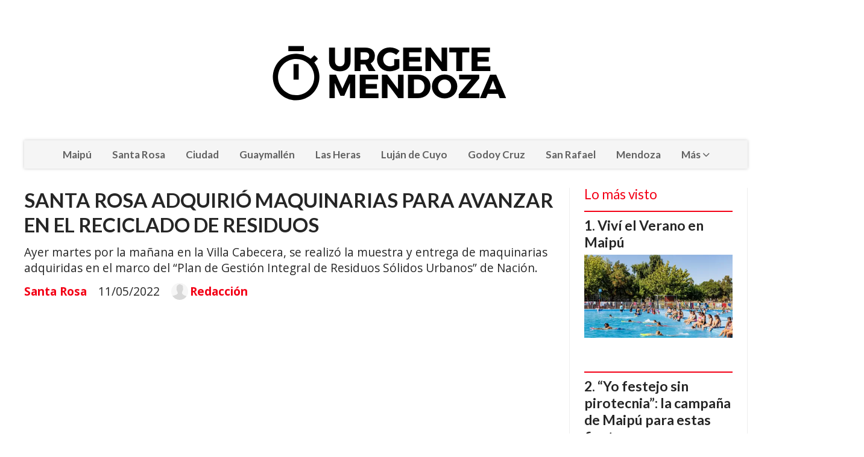

--- FILE ---
content_type: text/html; charset=utf-8
request_url: https://urgentemendoza.com.ar/contenido/3273/santa-rosa-adquirio-maquinarias-para-avanzar-en-el-reciclado-de-residuos
body_size: 11418
content:
<!DOCTYPE html><html lang="es"><head><title>SANTA ROSA ADQUIRIÓ MAQUINARIAS PARA AVANZAR EN EL RECICLADO DE RESIDUOS</title><meta name="description" content="Ayer martes por la mañana en la Villa Cabecera, se realizó la muestra y entrega de maquinarias adquiridas en el marco del “Plan de Gestión Integral de Residuos Sólidos Urbanos” de Nación."><meta http-equiv="X-UA-Compatible" content="IE=edge"><meta charset="utf-8"><meta name="viewport" content="width=device-width,minimum-scale=1,initial-scale=1"><link rel="canonical" href="https://urgentemendoza.com.ar/contenido/3273/santa-rosa-adquirio-maquinarias-para-avanzar-en-el-reciclado-de-residuos"><meta property="og:type" content="article"><meta property="og:site_name" content="Urgente Mendoza"><meta property="og:title" content="SANTA ROSA ADQUIRIÓ MAQUINARIAS PARA AVANZAR EN EL RECICLADO DE RESIDUOS"><meta property="og:description" content="Ayer martes por la mañana en la Villa Cabecera, se realizó la muestra y entrega de maquinarias adquiridas en el marco del “Plan de Gestión Integral de Residuos Sólidos Urbanos” de Nación."><meta property="og:url" content="https://urgentemendoza.com.ar/contenido/3273/santa-rosa-adquirio-maquinarias-para-avanzar-en-el-reciclado-de-residuos"><meta property="og:ttl" content="2419200"><meta property="og:image" content="https://urgentemendoza.com.ar/download/multimedia.normal.8c6f1129254b009f.57686174734170702d496d6167652d323032322d30352d31302d61742d352e325f6e6f726d616c2e6a706567.jpeg"><meta property="og:image:width" content="1024"><meta property="og:image:height" content="683"><meta name="twitter:image" content="https://urgentemendoza.com.ar/download/multimedia.normal.8c6f1129254b009f.57686174734170702d496d6167652d323032322d30352d31302d61742d352e325f6e6f726d616c2e6a706567.jpeg"><meta property="article:published_time" content="2022-05-11T09:00-03"><meta property="article:modified_time" content="2022-05-10T21:47-03"><meta property="article:section" content="Santa Rosa"><meta property="article:tag" content="SANTA ROSA ADQUIRIÓ MAQUINARIAS PARA AVANZAR EN EL RECICLADO DE RESIDUOS | Ayer martes por la mañana en la Villa Cabecera, se realizó la muestra y entrega de maquinarias adquiridas en el marco del “Plan de Gestión Integral de Residuos Sólidos Urbanos” de Nación."><meta name="twitter:card" content="summary_large_image"><meta name="twitter:title" content="SANTA ROSA ADQUIRIÓ MAQUINARIAS PARA AVANZAR EN EL RECICLADO DE RESIDUOS"><meta name="twitter:description" content="Ayer martes por la mañana en la Villa Cabecera, se realizó la muestra y entrega de maquinarias adquiridas en el marco del “Plan de Gestión Integral de Residuos Sólidos Urbanos” de Nación."><script type="application/ld+json">{"@context":"http://schema.org","@type":"Article","url":"https://urgentemendoza.com.ar/contenido/3273/santa-rosa-adquirio-maquinarias-para-avanzar-en-el-reciclado-de-residuos","mainEntityOfPage":"https://urgentemendoza.com.ar/contenido/3273/santa-rosa-adquirio-maquinarias-para-avanzar-en-el-reciclado-de-residuos","name":"SANTA ROSA ADQUIRI\u00d3 MAQUINARIAS PARA AVANZAR EN EL RECICLADO DE RESIDUOS","headline":"SANTA ROSA ADQUIRI\u00d3 MAQUINARIAS PARA AVANZAR EN EL RECICLADO DE RESIDUOS","description":"Ayer martes por la ma\u00f1ana en la Villa Cabecera, se realiz\u00f3 la muestra y entrega de maquinarias adquiridas en el marco del \u201cPlan de Gesti\u00f3n Integral de Residuos S\u00f3lidos Urbanos\u201d de Naci\u00f3n.","articleSection":"Santa Rosa","datePublished":"2022-05-11T09:00","dateModified":"2022-05-10T21:47","image":"https://urgentemendoza.com.ar/download/multimedia.normal.8c6f1129254b009f.57686174734170702d496d6167652d323032322d30352d31302d61742d352e325f6e6f726d616c2e6a706567.jpeg","keywords":"Flor Dest\u00e9fanis,Inversi\u00f3n,Maquinaria,Municipalidad de Santa Rosa","publisher":{"@context":"http://schema.org","@type":"Organization","name":"Urgente Mendoza","url":"https://urgentemendoza.com.ar/","logo":{"@type":"ImageObject","url":"https://urgentemendoza.com.ar/static/custom/logo-grande.png?t=2026-01-18+03%3A00%3A14.598432"}},"author":{"@type":"Person","name":"Redacci\u00f3n","url":"/usuario/2/redaccion"}}</script><meta name="generator" content="Medios CMS"><link rel="dns-prefetch" href="https://fonts.googleapis.com"><link rel="preconnect" href="https://fonts.googleapis.com" crossorigin><link rel="shortcut icon" href="https://urgentemendoza.com.ar/static/custom/favicon.png?t=2026-01-18+03%3A00%3A14.598432"><link rel="apple-touch-icon" href="https://urgentemendoza.com.ar/static/custom/favicon.png?t=2026-01-18+03%3A00%3A14.598432"><link rel="stylesheet" href="/static/plugins/fontawesome/css/fontawesome.min.css"><link rel="stylesheet" href="/static/plugins/fontawesome/css/brands.min.css"><link rel="stylesheet" href="/static/plugins/fontawesome/css/solid.min.css"><link rel="stylesheet" href="/static/css/t_aludra/wasat.css?v=25.2-beta5" id="estilo-css"><link rel="stylesheet" href="https://fonts.googleapis.com/css?family=Lato:400,700|Open+Sans:400,700&display=swap" crossorigin="anonymous" id="font-url"><style>:root { --font-family-alt: 'Lato', sans-serif; --font-family: 'Open Sans', sans-serif; } :root {--html-font-size: 16px;--header-bg-color: transparent; --header-font-color: #262626; --nav-bg-color: #ffffff; --nav-font-color: #262626; --nav-box-shadow: 0 0 3px; --header-max-width: 1200px; --header-margin: 0 auto 2rem auto; --header-padding: 0; --header-box-shadow: none; --header-border-radius: 0; --header-border-top: none; --header-border-right: none; --header-border-bottom: none; --header-border-left: none; --logo-max-width: auto; --logo-margin: 2rem auto; --fixed-header-height: none; --main-bg-color: transparent; --main-font-color: #262626; --main-max-width: 1200px; --main-margin: 0 auto; --main-padding: 0; --main-box-shadow: none; --main-border-radius: 0; --main-border-top: none; --main-border-right: none; --main-border-bottom: none; --main-border-left: none; --aside-ancho: 320px; --aside-margin: 0 0 0 1.5rem; --aside-padding: 0 1.5rem; --aside-border-left: solid 1px #eee; --aside-border-right: solid 1px #eee; --footer-bg-color: #fafafa; --footer-font-color: #262626; --footer-max-width: auto; --footer-margin: 0; --footer-padding: 0; --footer-box-shadow: none; --footer-border-radius: 0; --footer-border-top: solid 1px #eee; --footer-border-right: none; --footer-border-bottom: none; --footer-border-left: none; --wrapper-max-width: auto; --wrapper-box-shadow: none; --menu-bg-color: #f5f5f5; --menu-text-align: center; --menu-max-width: auto; --menu-margin: 0; --menu-padding: 0; --menu-box-shadow: 0 0 5px #ccc; --menu-border-radius: 0; --menu-border-top: none; --menu-border-right: none; --menu-border-bottom: none; --menu-border-left: none; --submenu-bg-color: #fcfcfc; --submenu-box-shadow: 0 0 4px #888; --submenu-padding: .5rem; --submenu-border-radius: 0; --submenu-item-margin: 0; --menuitem-bg-color: transparent; --menuitem-font-color: #616161; --menuitem-hover-bg-color: transparent; --menuitem-hover-font-color: var(--main-color); --menuitem-font-family: var(--font-family-alt); --menuitem-font-size: 17px; --menuitem-font-weight: bold; --menuitem-line-height: 30px; --menuitem-text-transform: none; --menuitem-icon-size: 18px; --menuitem-padding: .5em 1em; --menuitem-margin: 0; --menuitem-border-radius: 0; --menuitem-box-shadow: none; --menuitem-border-bottom: none; --menuitem-hover-border-bottom: none; --post-text-align: left; --post-margin: 0 0 3rem 0; --post-padding: .5rem 0 0 0; --post-box-shadow: none; --post-border-radius: 0; --post-border-top: solid 2px var(--main-color); --post-border-right: none; --post-border-bottom: none; --post-border-left: none; --post-bg-color: transparent; --post-categoria-display: initial; --post-autor-display: initial; --post-detalle-display: initial; --post-img-aspect-ratio: 56%; --post-img-border-radius: 0; --post-img-box-shadow: none; --post-img-filter: none; --post-img-hover-filter: none; --post-grid-min-width: 12rem; --post-grid-column-gap: 2rem; --fullpost-enc-align: left; --fullpost-enc-bg-color: transparent; --fullpost-enc-max-width: auto; --fullpost-enc-margin: 0; --fullpost-enc-padding: 0; --fullpost-enc-box-shadow: none; --fullpost-enc-border-radius: 0; --fullpost-enc-border-top: none; --fullpost-enc-border-right: none; --fullpost-enc-border-bottom: none; --fullpost-enc-border-left: none; --fullpost-main-bg-color: transparent; --fullpost-main-max-width: auto; --fullpost-main-margin: 0; --fullpost-main-padding: 0; --fullpost-main-box-shadow: none; --fullpost-main-border-radius: 0; --fullpost-main-border-top: none; --fullpost-main-border-right: none; --fullpost-main-border-bottom: none; --fullpost-main-border-left: none; --cuerpo-padding: 0 0 0 1.5rem; --cuerpo-border-left: solid 1px #eee; --buttons-bg-color: var(--main-color); --buttons-font-color: #ffffff; --buttons-hover-bg-color: #303030; --buttons-hover-font-color: #ffffff; --buttons-font-family: inherit; --buttons-font-size: 14px; --buttons-margin: 0 auto 0 0; --buttons-padding: .5em 1em; --buttons-box-shadow: none; --buttons-border-radius: 0; --buttons-border-top: none; --buttons-border-right: none; --buttons-border-bottom: none; --buttons-border-left: none; --inputs-bg-color: #f7f7f7; --inputs-font-color: #000000; --inputs-font-family: inherit; --inputs-font-size: 14px; --inputs-padding: .5em 1em; --inputs-box-shadow: none; --inputs-border-radius: 0; --inputs-border-top: none; --inputs-border-right: none; --inputs-border-bottom: solid 1px #ccc; --inputs-border-left: none; --titulobloques-bg-color: transparent; --titulobloques-font-color: var(--main-color); --titulobloques-font-family: var(--font-family-alt); --titulobloques-font-size: 1.4rem; --titulobloques-text-align: left; --titulobloques-max-width: auto; --titulobloques-margin: 0 0 1rem 0; --titulobloques-padding: 0; --titulobloques-box-shadow: none; --titulobloques-border-radius: 0; --titulobloques-border-top: none; --titulobloques-border-right: none; --titulobloques-border-bottom: none; --titulobloques-border-left: none; --titulopagina-bg-color: transparent; --titulopagina-font-color: #b8b8b8; --titulopagina-font-family: var(--font-family-alt); --titulopagina-font-size: 1.4rem; --titulopagina-text-align: left; --titulopagina-max-width: auto; --titulopagina-margin: 0 0 1rem 0; --titulopagina-padding: 0; --titulopagina-box-shadow: none; --titulopagina-border-radius: 0; --titulopagina-border-top: none; --titulopagina-border-right: none; --titulopagina-border-bottom: none; --titulopagina-border-left: none; --main-color: #f30016; --bg-color: #ffffff; --splash-opacity: 1;--splash-pointer-events: initial;--splash-align-items: center;--splash-justify-content: center;} </style><link rel="stylesheet" href="https://cdnjs.cloudflare.com/ajax/libs/photoswipe/4.1.2/photoswipe.min.css"><link rel="stylesheet" href="https://cdnjs.cloudflare.com/ajax/libs/photoswipe/4.1.2/default-skin/default-skin.min.css"><script defer src="https://cdnjs.cloudflare.com/ajax/libs/lazysizes/5.3.2/lazysizes.min.js" integrity="sha512-q583ppKrCRc7N5O0n2nzUiJ+suUv7Et1JGels4bXOaMFQcamPk9HjdUknZuuFjBNs7tsMuadge5k9RzdmO+1GQ==" crossorigin="anonymous" referrerpolicy="no-referrer"></script><script async src="https://www.googletagmanager.com/gtag/js"></script><script>window.dataLayer=window.dataLayer||[];function gtag(){dataLayer.push(arguments);};gtag('js',new Date());gtag('config','G-ETDKF070NV');</script><meta content="Zkkr9Lh1PWfYQltKc_w9zweKw6zvlko-WVL0FgS3e0E" name="google-site-verification"><script async data-ad-client="ca-pub-1851586768475020" src="https://pagead2.googlesyndication.com/pagead/js/adsbygoogle.js"></script><script async src="https://www.googletagmanager.com/gtag/js?id=UA-172693105-1"></script><script>window.dataLayer=window.dataLayer||[];function gtag(){dataLayer.push(arguments);}
gtag('js',new Date());gtag('config','UA-172693105-1');</script><script async src="https://www.googletagmanager.com/gtag/js?id=G-TW7GRJ9K7Z"></script><script>window.dataLayer=window.dataLayer||[];function gtag(){dataLayer.push(arguments);}
gtag('js',new Date());gtag('config','G-TW7GRJ9K7Z');</script><script async crossorigin="anonymous" src="https://pagead2.googlesyndication.com/pagead/js/adsbygoogle.js?client=ca-pub-4401618556985315"></script><script>(function(w,d,s,l,i){w[l]=w[l]||[];w[l].push({'gtm.start':new Date().getTime(),event:'gtm.js'});var f=d.getElementsByTagName(s)[0],j=d.createElement(s),dl=l!='dataLayer'?'&l='+l:'';j.async=true;j.src='https://www.googletagmanager.com/gtm.js?id='+i+dl;f.parentNode.insertBefore(j,f);})(window,document,'script','dataLayer','GTM-WM5QXK9');</script><meta content="DihoFuFbihJmRGFR1Br5PT73Ffk1gH6jLPYQwNO8_1o" name="google-site-verification"><meta content="7c0af191010537d29c146de109468b70" name="monetag"></head><body><div id="wrapper" class="wrapper contenido contenido noticia"><header class="header headerA1"><a class="open-nav"><i class="fa fa-bars"></i></a><div class="header__logo"><a href="/"><img class="only-desktop" src="https://urgentemendoza.com.ar/static/custom/logo.png?t=2026-01-18+03%3A00%3A14.598432" alt="Urgente Mendoza"><img class="only-mobile" src="https://urgentemendoza.com.ar/static/custom/logo-movil.png?t=2026-01-18+03%3A00%3A14.598432" alt="Urgente Mendoza"></a></div><div class="header__menu "><ul><li class="header__menu__item "><a href="/categoria/19/maipu" target> Maipú </a></li><li class="header__menu__item "><a href="/categoria/12/santa-rosa" target> Santa Rosa </a></li><li class="header__menu__item "><a href="/categoria/13/capital" target> Ciudad </a></li><li class="header__menu__item "><a href="/categoria/14/guaymallen" target> Guaymallén </a></li><li class="header__menu__item "><a href="/categoria/15/las-heras" target> Las Heras </a></li><li class="header__menu__item "><a href="/categoria/23/lujan-de-cuyo" target> Luján de Cuyo </a></li><li class="header__menu__item "><a href="/categoria/22/godoy-cruz" target> Godoy Cruz </a></li><li class="header__menu__item "><a href="/categoria/29/san-rafael" target> San Rafael </a></li><li class="header__menu__item "><a href="/categoria/4/mendoza" target> Mendoza </a></li><li class="header__menu__item "><a href="None" target="_blank"> Más <i class="fa fa-chevron-down"></i></a><ul><li><a href="/buscar" target><i class="fa fa-fw fa-search"></i> Buscar </a></li><li><a href="/categoria/26/tupungato" target> Tupungato </a></li><li><a href="/categoria/20/rivadavia" target> Rivadavia </a></li><li><a href="/categoria/28/malargue" target> Malargüe </a></li><li><a href="/categoria/24/san-carlos" target> San Carlos </a></li><li><a href="/categoria/18/la-paz" target> La Paz </a></li><li><a href="/categoria/21/san-martin" target> San Martín </a></li><li><a href="/categoria/17/junin" target> Junín </a></li><li><a href="/categoria/16/lavalle" target> Lavalle </a></li><li><a href="/categoria/25/tunuyan" target> Tunuyán </a></li><li><a href="/categoria/27/gral-alvear" target> Gral. Alvear </a></li></ul></li></ul></div><section class="nav" id="nav"><a class="close-nav"><i class="fa fa-times"></i></a><div class="nav__logo"><a href="/"><img class="only-desktop" src="https://urgentemendoza.com.ar/static/custom/logo.png?t=2026-01-18+03%3A00%3A14.598432" alt="Urgente Mendoza"><img class="only-mobile" src="https://urgentemendoza.com.ar/static/custom/logo-movil.png?t=2026-01-18+03%3A00%3A14.598432" alt="Urgente Mendoza"></a></div><div class="menu-simple menu0"><div class="menu-simple__item "><a href="/categoria/19/maipu" target> Maipú </a></div><div class="menu-simple__item "><a href="/categoria/12/santa-rosa" target> Santa Rosa </a></div><div class="menu-simple__item "><a href="/categoria/13/capital" target> Ciudad </a></div><div class="menu-simple__item "><a href="/categoria/14/guaymallen" target> Guaymallén </a></div><div class="menu-simple__item "><a href="/categoria/15/las-heras" target> Las Heras </a></div><div class="menu-simple__item "><a href="/categoria/23/lujan-de-cuyo" target> Luján de Cuyo </a></div><div class="menu-simple__item "><a href="/categoria/22/godoy-cruz" target> Godoy Cruz </a></div><div class="menu-simple__item "><a href="/categoria/29/san-rafael" target> San Rafael </a></div><div class="menu-simple__item "><a href="/categoria/4/mendoza" target> Mendoza </a></div><div class="menu-simple__item subitems"><a href="None" target="_blank"> Más </a><a href="/buscar" target class="menu-simple__item"><i class="fa fa-fw fa-search"></i> Buscar </a><a href="/categoria/26/tupungato" target class="menu-simple__item"> Tupungato </a><a href="/categoria/20/rivadavia" target class="menu-simple__item"> Rivadavia </a><a href="/categoria/28/malargue" target class="menu-simple__item"> Malargüe </a><a href="/categoria/24/san-carlos" target class="menu-simple__item"> San Carlos </a><a href="/categoria/18/la-paz" target class="menu-simple__item"> La Paz </a><a href="/categoria/21/san-martin" target class="menu-simple__item"> San Martín </a><a href="/categoria/17/junin" target class="menu-simple__item"> Junín </a><a href="/categoria/16/lavalle" target class="menu-simple__item"> Lavalle </a><a href="/categoria/25/tunuyan" target class="menu-simple__item"> Tunuyán </a><a href="/categoria/27/gral-alvear" target class="menu-simple__item"> Gral. Alvear </a></div></div><div class="social-buttons"><a class="social-buttons__item facebook" href="https://www.facebook.com/UrgenteMendozaOK/" target="_blank"><i class="fa fa-brands fa-facebook"></i></a></div><div class="menu-simple menu1"><div class="menu-simple__item "><a href="/contacto" target> Contacto </a></div><div class="menu-simple__item "><a href="/historial" target> Historial de noticias </a></div><div class="menu-simple__item "><a href="/noticiasmendoza/a_default/user/login?_next=%2Fa_default%2Findex" target><i class="fa fa-fw fa-sign-in"></i> Ingresar </a></div></div><div class="datos-contacto"><div class="email"><i class="fa fa-envelope"></i><span><a href="/cdn-cgi/l/email-protection#aecdc1c0dacfcddac1eedbdcc9cbc0dacbc3cbc0cac1d4cf80cdc1c380cfdc"><span class="__cf_email__" data-cfemail="56353938223735223916232431333822333b333832392c377835393b783724">[email&#160;protected]</span></a></span></div></div></section></header><main class="main main3"><section class="principal"><div class="fullpost__encabezado orden1"><h1 class="fullpost__titulo">SANTA ROSA ADQUIRIÓ MAQUINARIAS PARA AVANZAR EN EL RECICLADO DE RESIDUOS</h1><p class="fullpost__copete">Ayer martes por la mañana en la Villa Cabecera, se realizó la muestra y entrega de maquinarias adquiridas en el marco del “Plan de Gestión Integral de Residuos Sólidos Urbanos” de Nación.</p><span class="fullpost__categoria"><a href="https://urgentemendoza.com.ar/categoria/12/santa-rosa">Santa Rosa</a></span><span class="fullpost__fecha"><span class="fecha">11/05/2022</span></span><span class="fullpost__autor"><img src="/static/img/usuario.jpg" alt="Redacción"><a href="/usuario/2/redaccion">Redacción</a></span></div><div id="publi-24" data-nombre="BANNER" class="publi publi-html C2"><script data-cfasync="false" src="/cdn-cgi/scripts/5c5dd728/cloudflare-static/email-decode.min.js"></script><script async src="https://pagead2.googlesyndication.com/pagead/js/adsbygoogle.js?client=ca-pub-1851586768475020" crossorigin="anonymous"></script><ins class="adsbygoogle" style="display:block" data-ad-client="ca-pub-1851586768475020" data-ad-slot="5053736039" data-ad-format="auto" data-full-width-responsive="true"></ins><script>(adsbygoogle=window.adsbygoogle||[]).push({});</script></div><div class="bloque-html"><div class="codigo-html"><p><a href="https://maipu.gob.ar/" rel="noopener" target="_blank"><img alt="MAIPU BANNER" class="img-responsive lazyload" data-src="http://urgentemendoza.com.ar/download/multimedia.miniatura.8625d699c03645d3.TUFJUFUgQkFOTkVSX21pbmlhdHVyYS5naWY%3D.gif" height="90" src="data:," width="970"></a></p></div></div></section><section class="extra1"><div class="fullpost__main orden1  left"><div class="fullpost__imagen "><img alt="WhatsApp-Image-2022-05-10-at-5.23.11-PM-1024x683" class="img-responsive lazyload" data-sizes="auto" data-src="/download/multimedia.normal.8c6f1129254b009f.57686174734170702d496d6167652d323032322d30352d31302d61742d352e325f6e6f726d616c2e6a706567.jpeg" data-srcset="/download/multimedia.normal.8c6f1129254b009f.57686174734170702d496d6167652d323032322d30352d31302d61742d352e325f6e6f726d616c2e6a706567.jpeg 1024w, /download/multimedia.miniatura.94b214f9e96fa314.57686174734170702d496d6167652d323032322d30352d31302d61742d352e325f6d696e6961747572612e6a706567.jpeg 400w" height="683" src="data:," width="1024"></div><div id="publi-31" data-nombre="bbanne 1" class="publi publi-html C4"><script async src="https://pagead2.googlesyndication.com/pagead/js/adsbygoogle.js?client=ca-pub-1851586768475020" crossorigin="anonymous"></script><ins class="adsbygoogle" style="display:block" data-ad-client="ca-pub-1851586768475020" data-ad-slot="7542207772" data-ad-format="auto" data-full-width-responsive="true"></ins><script>(adsbygoogle=window.adsbygoogle||[]).push({});</script></div><div class="fullpost__cuerpo"><p>Dentro del Programa de Recolecci&oacute;n Diferenciada y con una clara problem&aacute;tica que d&iacute;a a d&iacute;a se acrecienta en el departamento, el municipio en conjunto con el &Aacute;rea de Ambiente y Ordenamiento Territorial de la Direccion de Salud y Medio Ambiente del Municipio, presentaon un proyecto, realizaron gestiones y lograron la adquisici&oacute;n de nuevas herramientas en pos de una mejora para las y los vecinos.</p><div id="publi-32" data-nombre="banner 0" class="publi publi-html C5"><script async src="https://pagead2.googlesyndication.com/pagead/js/adsbygoogle.js?client=ca-pub-1851586768475020" crossorigin="anonymous"></script><ins class="adsbygoogle" style="display:block" data-ad-client="ca-pub-1851586768475020" data-ad-slot="2768393244" data-ad-format="auto" data-full-width-responsive="true"></ins><script>(adsbygoogle=window.adsbygoogle||[]).push({});</script></div><p>Uno de los objetivos principales de este proyecto es recuperar todos los materiales secos (cart&oacute;n, papel aluminio, vidrio y pl&aacute;sticos) generados en los domicilios, darles un nuevo uso y brindar mayor seguridad en las tareas de clasificaci&oacute;n y acopio de los residuos s&oacute;lidos que se encuentran en las calles.</p><p><strong>&iquest;Qu&eacute; maquinarias entregaron y cu&aacute;les ser&aacute;n sus usos?</strong></p><p>&bull; Tractor y carro: reforzar recolecciones para poder llegar a m&aacute;s barrios.</p><p>&bull; Chipeadora de ramas y hojas: triturar ramas y hojas para poder compostarlos y facilitar tareas de poda y desarme del arbolado urbano.</p><p>&bull; Enfardadora y moledora de vidrio: reducir el tama&ntilde;o de la materia y trasladarla en menos viajes, para lograr una mayor seguridad a los empleados que se encargan de la clasificaci&oacute;n de materiales.</p><p>&bull; Estaci&oacute;n fija para recepci&oacute;n de residuos reciclables: facilita al vecino la clasificaci&oacute;n de los residuos reciclables a la hora de ser desechados.</p><p>La intendenta Flor Dest&eacute;fanis estuvo presente en el acto, felicit&oacute; a las autoridades por tan valiosa adquisici&oacute;n y dijo: estamos muy contentos, esto se debe gracias a la gesti&oacute;n, perseverancia, y al tiempo que uno le dedica a todo. No pas&oacute; un d&iacute;a en el que no dej&aacute;ramos de insistir, llamar a Buenos Aires y preguntar por las maquinas&rdquo;.</p><p>Adem&aacute;s de felicitar a las &aacute;reas comprometidas con estas problem&aacute;ticas, pidi&oacute; a las y los vecinos compromiso social, que todos con una m&iacute;nima acci&oacute;n puedan aportar para no solo cuidar el medioambiente, sino tambi&eacute;n &ldquo;ayudar con la recolecci&oacute;n de residuos secos que nos permiten eliminar la contaminaci&oacute;n ambiental de los basurales y reducir al m&iacute;nimo la posibilidad de incendios&rdquo;, cerr&oacute; Flor.</p></div><div class="fullpost__etiquetas"><a class="fullpost__etiqueta" href="https://urgentemendoza.com.ar/tema/285/flor-destefanis" rel="tag">Flor Destéfanis</a><a class="fullpost__etiqueta" href="https://urgentemendoza.com.ar/tema/588/inversion" rel="tag">Inversión</a><a class="fullpost__etiqueta" href="https://urgentemendoza.com.ar/tema/589/maquinaria" rel="tag">Maquinaria</a><a class="fullpost__etiqueta" href="https://urgentemendoza.com.ar/tema/30/municipalidad-de-santa-rosa" rel="tag">Municipalidad de Santa Rosa</a></div><div class="fullpost__share-post widget-share-post share_post type1"><a class="share_post__item facebook" href="https://www.facebook.com/sharer/sharer.php?u=https://urgentemendoza.com.ar/contenido/3273/santa-rosa-adquirio-maquinarias-para-avanzar-en-el-reciclado-de-residuos" target="_blank"><i class="fa fa-fw fa-lg fa-brands fa-facebook"></i></a><a class="share_post__item twitter" href="https://twitter.com/intent/tweet?url=https://urgentemendoza.com.ar/contenido/3273/santa-rosa-adquirio-maquinarias-para-avanzar-en-el-reciclado-de-residuos&text=SANTA%20ROSA%20ADQUIRI%C3%93%20MAQUINARIAS%20PARA%20AVANZAR%20EN%20EL%20RECICLADO%20DE%20RESIDUOS" target="_blank"><i class="fa fa-fw fa-lg fa-brands fa-x-twitter"></i></a><a class="share_post__item whatsapp" href="https://api.whatsapp.com/send?text=SANTA ROSA ADQUIRIÓ MAQUINARIAS PARA AVANZAR EN EL RECICLADO DE RESIDUOS+https://urgentemendoza.com.ar/contenido/3273/santa-rosa-adquirio-maquinarias-para-avanzar-en-el-reciclado-de-residuos" target="_blank"><i class="fa fa-fw fa-lg fa-brands fa-whatsapp"></i></a><a class="share_post__item mobile" onclick="mobile_share('https://urgentemendoza.com.ar/contenido/3273/santa-rosa-adquirio-maquinarias-para-avanzar-en-el-reciclado-de-residuos', 'SANTA ROSA ADQUIRIÓ MAQUINARIAS PARA AVANZAR EN EL RECICLADO DE RESIDUOS')"><i class="fa fa-fw fa-lg fa-share-alt"></i></a><script>function mobile_share(url,title){if(navigator.share){navigator.share({title:title,url:url}).catch((error)=>console.log('Error sharing',error));}else{console.log('LOG: navigator.share not available');return false;}}</script></div><div class="comentarios fullpost__comentarios" id="contenedor-comentarios"><form action="javascript:void(0);" style="display:block; margin:2em auto; max-width:100%; text-align:center;"><button class="ver-comentarios" style="display:block; margin:2em auto; width:auto;">Ver comentarios</button></form></div></div></section><section class="extra2"><section class="bloque relacionados cant8"><div class="bloque__titulo ">Te puede interesar</div><div class="bloque__lista"><article class="post post__noticia post2"><a class="post__imagen autoratio" href="/contenido/7460/nueva-entrega-de-material-didactico-potencia-el-trabajo-del-cepi"><img alt="WhatsApp-Image-2025-11-26-at-11.43.39" class="img-responsive lazyload" data-alto-grande="1706" data-ancho-grande="2560" data-sizes="auto" data-src="/download/multimedia.normal.ae0ea8388324bb74.bm9ybWFsLndlYnA%3D.webp" data-srcset="/download/multimedia.normal.ae0ea8388324bb74.bm9ybWFsLndlYnA%3D.webp 1000w, /download/multimedia.grande.b38176feaa564b9f.Z3JhbmRlLndlYnA%3D.webp 2560w, /download/multimedia.miniatura.ac68da6f1bef241f.bWluaWF0dXJhLndlYnA%3D.webp 400w" height="666" src="data:," width="1000"></a><div class="post__datos"><h2 class="post__titulo"><a href="/contenido/7460/nueva-entrega-de-material-didactico-potencia-el-trabajo-del-cepi">Nueva entrega de material didáctico potencia el trabajo del CEPI</a></h2><div class="post__autor"><span class="autor__nombre">Redacción</span></div><a href="https://urgentemendoza.com.ar/categoria/12/santa-rosa" class="post__categoria">Santa Rosa</a><span class="post__fecha"><span class="fecha"><span class="fecha">26/11/2025</span></span></span></div><p class="post__detalle">En el día de la fecha, el CEPI N°232 “Mi Mundo de Fantasías” recibió material didáctico para las diversas salas, gracias al proyecto presentado a Grupo Peñaflor.</p></article><article class="post post__noticia post2"><a class="post__imagen autoratio" href="/contenido/7461/fin-de-semana-con-mucho-deporte-en-santa-rosa"><img alt="santar" class="img-responsive lazyload" data-sizes="auto" data-src="/download/multimedia.normal.93d2d5d6053d8271.bm9ybWFsLndlYnA%3D.webp" data-srcset="/download/multimedia.normal.93d2d5d6053d8271.bm9ybWFsLndlYnA%3D.webp 1280w, /download/multimedia.miniatura.aeb1c4f052660bf3.bWluaWF0dXJhLndlYnA%3D.webp 400w" height="853" src="data:," width="1280"></a><div class="post__datos"><h2 class="post__titulo"><a href="/contenido/7461/fin-de-semana-con-mucho-deporte-en-santa-rosa">FIN DE SEMANA CON MUCHO DEPORTE EN SANTA ROSA</a></h2><div class="post__autor"><span class="autor__nombre">Redacción</span></div><a href="https://urgentemendoza.com.ar/categoria/12/santa-rosa" class="post__categoria">Santa Rosa</a><span class="post__fecha"><span class="fecha"><span class="fecha">24/11/2025</span></span></span></div><p class="post__detalle">Como ya es habitual cada fin de semana, distintas disciplinas se preparan para jugar encuentros deportivos a lo largo y a lo ancho del departamamento de Santa Rosa.</p></article><article class="post post__noticia post2"><a class="post__imagen autoratio" href="/contenido/7448/gran-convocatoria-para-el-pre-festival-de-la-cueca-y-el-damasco-ultimos-dias-par"><img alt="IMG_6967-1536x1017" class="img-responsive lazyload" data-alto-grande="1017" data-ancho-grande="1536" data-sizes="auto" data-src="/download/multimedia.normal.919437253d684ee3.bm9ybWFsLndlYnA%3D.webp" data-srcset="/download/multimedia.normal.919437253d684ee3.bm9ybWFsLndlYnA%3D.webp 1000w, /download/multimedia.grande.b816337894ec9e4d.Z3JhbmRlLndlYnA%3D.webp 1536w, /download/multimedia.miniatura.b780877bb9988371.bWluaWF0dXJhLndlYnA%3D.webp 400w" height="662" src="data:," width="1000"></a><div class="post__datos"><h2 class="post__titulo"><a href="/contenido/7448/gran-convocatoria-para-el-pre-festival-de-la-cueca-y-el-damasco-ultimos-dias-par">GRAN CONVOCATORIA PARA EL PRE FESTIVAL DE LA CUECA Y EL DAMASCO: ÚLTIMOS DÍAS PARA INSCRIBIRTE</a></h2><div class="post__autor"><span class="autor__nombre">Redacción</span></div><a href="https://urgentemendoza.com.ar/categoria/12/santa-rosa" class="post__categoria">Santa Rosa</a><span class="post__fecha"><span class="fecha"><span class="fecha">14/11/2025</span></span></span></div><p class="post__detalle">Por segundo año consecutivo, la Asociación Todos por el Festival y el Municipio de Santa Rosa llevarán a cabo el Pre Festival de la Cueca y el Damasco, una preselección de artistas que buscan su plaza para el escenario mayor en la 44• edición del prestigioso festival.</p></article><article class="post post__noticia post2"><a class="post__imagen autoratio" href="/contenido/7449/fin-de-semana-a-puro-deporte-en-santa-rosa"><img alt="b5187237-93f9-4527-91e8-8201a6e76a94-scaled" class="img-responsive lazyload" data-alto-grande="1705" data-ancho-grande="2560" data-sizes="auto" data-src="/download/multimedia.normal.bb5951a451be80f7.bm9ybWFsLndlYnA%3D.webp" data-srcset="/download/multimedia.normal.bb5951a451be80f7.bm9ybWFsLndlYnA%3D.webp 1000w, /download/multimedia.grande.bfdcdffc69df5fcd.Z3JhbmRlLndlYnA%3D.webp 2560w, /download/multimedia.miniatura.9a844992c7b3eca2.bWluaWF0dXJhLndlYnA%3D.webp 400w" height="666" src="data:," width="1000"></a><div class="post__datos"><h2 class="post__titulo"><a href="/contenido/7449/fin-de-semana-a-puro-deporte-en-santa-rosa">Fin de semana a puro deporte en Santa Rosa</a></h2><div class="post__autor"><span class="autor__nombre">Redacción</span></div><a href="https://urgentemendoza.com.ar/categoria/12/santa-rosa" class="post__categoria">Santa Rosa</a><span class="post__fecha"><span class="fecha"><span class="fecha">11/11/2025</span></span></span></div><p class="post__detalle">Como cada fin de semana, en Santa Rosa el deporte es una actividad fija que se lleva a cabo en distintos distritos del departamento y convoca a cientos de personas apasionadas del hockey, voléy, futbol y básquet entre otros.</p></article><article class="post post__noticia post2"><a class="post__imagen autoratio" href="/contenido/7435/la-orquesta-infantil-y-juvenil-de-santa-rosa-brillo-en-el-teatro-independencia"><img alt="ba96cf6a-e330-4544-b84d-4289f5be494f" class="img-responsive lazyload" data-alto-grande="1066" data-ancho-grande="1600" data-sizes="auto" data-src="/download/multimedia.normal.b45df827fa6c301c.bm9ybWFsLndlYnA%3D.webp" data-srcset="/download/multimedia.normal.b45df827fa6c301c.bm9ybWFsLndlYnA%3D.webp 1000w, /download/multimedia.grande.86a7bd7b606c27ca.Z3JhbmRlLndlYnA%3D.webp 1600w, /download/multimedia.miniatura.b4bd83031cceb2b8.bWluaWF0dXJhLndlYnA%3D.webp 400w" height="666" src="data:," width="1000"></a><div class="post__datos"><h2 class="post__titulo"><a href="/contenido/7435/la-orquesta-infantil-y-juvenil-de-santa-rosa-brillo-en-el-teatro-independencia">La Orquesta Infantil y Juvenil de Santa Rosa brilló en el Teatro Independencia</a></h2><div class="post__autor"><span class="autor__nombre">Redacción</span></div><a href="https://urgentemendoza.com.ar/categoria/12/santa-rosa" class="post__categoria">Santa Rosa</a><span class="post__fecha"><span class="fecha"><span class="fecha">24/10/2025</span></span></span></div><p class="post__detalle">En el Ciclo de Conciertos de Orquestas Infantiles y Juveniles, el Teatro Independencia se llenó de talento de toda la provincia.</p></article><article class="post post__noticia post2"><a class="post__imagen autoratio" href="/contenido/7410/agasajo-a-los-pastores-en-su-dia"><img alt="c8f5f36d-8211-4370-98f3-5429470747aa" class="img-responsive lazyload" data-alto-grande="1706" data-ancho-grande="2560" data-sizes="auto" data-src="/download/multimedia.normal.a295c24296b9df41.bm9ybWFsLndlYnA%3D.webp" data-srcset="/download/multimedia.normal.a295c24296b9df41.bm9ybWFsLndlYnA%3D.webp 1000w, /download/multimedia.grande.af9c0dc912a59f77.Z3JhbmRlLndlYnA%3D.webp 2560w, /download/multimedia.miniatura.bbfe6ac55eb7b2cd.bWluaWF0dXJhLndlYnA%3D.webp 400w" height="666" src="data:," width="1000"></a><div class="post__datos"><h2 class="post__titulo"><a href="/contenido/7410/agasajo-a-los-pastores-en-su-dia">AGASAJO A LOS PASTORES EN SU DÍA</a></h2><div class="post__autor"><span class="autor__nombre">Redacción</span></div><a href="https://urgentemendoza.com.ar/categoria/12/santa-rosa" class="post__categoria">Santa Rosa</a><span class="post__fecha"><span class="fecha"><span class="fecha">29/09/2025</span></span></span></div><p class="post__detalle">En un emotivo desayuno organizado por la Municipalidad de Santa Rosa, la intendenta Flor Destéfanis rindió homenaje a los pastores y pastoras del departamento en el marco del Día del Pastor Evangélico.</p></article><article class="post post__noticia post2"><a class="post__imagen autoratio" href="/contenido/7405/feria-del-libro-2025-chanti-fabian-vena-y-narda-lepes-llegan-a-santa-rosa"><img alt="1dbf1a92-edee-42bc-818c-84663b25edce" class="img-responsive lazyload" data-alto-grande="1600" data-ancho-grande="1280" data-sizes="auto" data-src="/download/multimedia.normal.bed21eb80c1c45b5.bm9ybWFsLndlYnA%3D.webp" data-srcset="/download/multimedia.normal.bed21eb80c1c45b5.bm9ybWFsLndlYnA%3D.webp 600w, /download/multimedia.grande.ae9347fe1e6c48bb.Z3JhbmRlLndlYnA%3D.webp 1280w, /download/multimedia.miniatura.adcc0ea4212a56b7.bWluaWF0dXJhLndlYnA%3D.webp 240w" height="750" src="data:," width="600"></a><div class="post__datos"><h2 class="post__titulo"><a href="/contenido/7405/feria-del-libro-2025-chanti-fabian-vena-y-narda-lepes-llegan-a-santa-rosa">Feria del Libro 2025: Chanti, Fabián Vena y Narda Lepes llegan a Santa Rosa</a></h2><div class="post__autor"><span class="autor__nombre">Redacción</span></div><a href="https://urgentemendoza.com.ar/categoria/12/santa-rosa" class="post__categoria">Santa Rosa</a><span class="post__fecha"><span class="fecha"><span class="fecha">24/09/2025</span></span></span></div><p class="post__detalle">En una nueva edición del evento más convocante de los amantes de la literatura, los próximos 1 y 2 de octubre el Auditorio Municipal será el punto de encuentro de la Feria del Libro 2025.</p></article><article class="post post__noticia post2"><a class="post__imagen autoratio" href="/contenido/7391/gran-pena-folclorica-en-honor-a-la-virgen-de-itati"><img alt="df21b932-0639-4ac3-bc2d-a915d3392450-scaled" class="img-responsive lazyload" data-alto-grande="1706" data-ancho-grande="2560" data-sizes="auto" data-src="/download/multimedia.normal.b10b3c4088318c6f.bm9ybWFsLndlYnA%3D.webp" data-srcset="/download/multimedia.normal.b10b3c4088318c6f.bm9ybWFsLndlYnA%3D.webp 1000w, /download/multimedia.grande.baf32e11d025a5aa.Z3JhbmRlLndlYnA%3D.webp 2560w, /download/multimedia.miniatura.8d4d9703ba6fe24e.bWluaWF0dXJhLndlYnA%3D.webp 400w" height="666" src="data:," width="1000"></a><div class="post__datos"><h2 class="post__titulo"><a href="/contenido/7391/gran-pena-folclorica-en-honor-a-la-virgen-de-itati">Gran peña folclórica en honor a la Virgen de Itatí</a></h2><div class="post__autor"><span class="autor__nombre">Redacción</span></div><a href="https://urgentemendoza.com.ar/categoria/12/santa-rosa" class="post__categoria">Santa Rosa</a><span class="post__fecha"><span class="fecha"><span class="fecha">17/09/2025</span></span></span></div><p class="post__detalle">El distrito de Ñacuñán se vistió de fiesta para recibir a cientos de turistas y vecinos que se congregaron para celebrar la tradicional peña en honor a su patrona, la Virgen de Itatí.</p></article></div></section></section><section class="aside"><section class="bloque lo-mas-visto"><div class="bloque__titulo ">Lo más visto</div><div class="bloque__lista"><article class="post post__noticia post2"><a class="post__imagen autoratio" href="/contenido/7465/vivi-el-verano-en-maipu"><img alt="Verano en Maipú 2" class="img-responsive lazyload" data-alto-grande="1890" data-ancho-grande="2717" data-sizes="auto" data-src="/download/multimedia.normal.ab402b97336479a9.bm9ybWFsLndlYnA%3D.webp" data-srcset="/download/multimedia.normal.ab402b97336479a9.bm9ybWFsLndlYnA%3D.webp 1000w, /download/multimedia.grande.afb95f00db6c5eb1.Z3JhbmRlLndlYnA%3D.webp 2717w, /download/multimedia.miniatura.bb9040818417a3af.bWluaWF0dXJhLndlYnA%3D.webp 400w" height="696" src="data:," width="1000"></a><div class="post__datos"><h2 class="post__titulo"><a href="/contenido/7465/vivi-el-verano-en-maipu">Viví el Verano en Maipú</a></h2><div class="post__autor"><span class="autor__nombre">Redacción</span></div><a href="https://urgentemendoza.com.ar/categoria/19/maipu" class="post__categoria">Maipú</a><span class="post__fecha"><span class="fecha"><span class="fecha">29/12/2025</span></span></span></div><p class="post__detalle">La Municipalidad de Maipú presenta su Agenda Integral de Verano 2026, una propuesta pensada para que vecinos, vecinas y visitantes disfruten de una temporada cargada de cultura, tradición, deporte, recreación y encuentros al aire libre.</p></article><article class="post post__noticia post2"><a class="post__imagen autoratio" href="/contenido/7466/yo-festejo-sin-pirotecnia-la-campana-de-maipu-para-estas-fiestas"><img alt="Navidad en Maipú 2" class="img-responsive lazyload" data-alto-grande="1706" data-ancho-grande="2560" data-sizes="auto" data-src="/download/multimedia.normal.96aedea63dd46bff.bm9ybWFsLndlYnA%3D.webp" data-srcset="/download/multimedia.normal.96aedea63dd46bff.bm9ybWFsLndlYnA%3D.webp 1000w, /download/multimedia.grande.bf8dc8684c158f11.Z3JhbmRlLndlYnA%3D.webp 2560w, /download/multimedia.miniatura.9a9c5b8983644453.bWluaWF0dXJhLndlYnA%3D.webp 400w" height="666" src="data:," width="1000"></a><div class="post__datos"><h2 class="post__titulo"><a href="/contenido/7466/yo-festejo-sin-pirotecnia-la-campana-de-maipu-para-estas-fiestas">“Yo festejo sin pirotecnia”: la campaña de Maipú para estas fiestas</a></h2><div class="post__autor"><span class="autor__nombre">Redacción</span></div><a href="https://urgentemendoza.com.ar/categoria/19/maipu" class="post__categoria">Maipú</a><span class="post__fecha"><span class="fecha"><span class="fecha">19/12/2025</span></span></span></div><p class="post__detalle">La Municipalidad de Maipú recuerda que está prohibido el uso y la venta de pirotecnia en todo el departamento. La medida busca proteger a las personas con hipersensibilidad auditiva, a los animales y al ambiente durante las fiestas.</p></article><article class="post post__noticia post2"><a class="post__imagen autoratio" href="/contenido/7474/lavalle-celebro-nueva-edicion-del-concurso-de-pesebres"><img alt="Lavalle-celebro-nueva-edicion-del-Concurso-de-Pesebres-980x653" class="img-responsive lazyload" data-sizes="auto" data-src="/download/multimedia.normal.a482ee3bb7a1ca00.bm9ybWFsLndlYnA%3D.webp" data-srcset="/download/multimedia.normal.a482ee3bb7a1ca00.bm9ybWFsLndlYnA%3D.webp 980w, /download/multimedia.miniatura.be1039eaddec6001.bWluaWF0dXJhLndlYnA%3D.webp 400w" height="653" src="data:," width="980"></a><div class="post__datos"><h2 class="post__titulo"><a href="/contenido/7474/lavalle-celebro-nueva-edicion-del-concurso-de-pesebres">Lavalle celebró nueva edición del Concurso de Pesebres</a></h2><div class="post__autor"><span class="autor__nombre">Redacción</span></div><a href="https://urgentemendoza.com.ar/categoria/16/lavalle" class="post__categoria">Lavalle</a><span class="post__fecha"><span class="fecha"><span class="fecha">30/12/2025</span></span></span></div><p class="post__detalle">El municipio de Lavalle llevó a cabo una nueva edición del Concurso de Pesebres “Lavalle Renace Navidad”, una propuesta que volvió a convocar a familias y vecinos de distintos puntos del departamento para compartir y mantener vivo el espíritu de la Navidad.</p></article><article class="post post__noticia post2"><a class="post__imagen autoratio" href="/contenido/7475/mas-de-45-mil-personas-celebraron-ciudad-navidena-durante-dos-noches-en-la-plaza"><img alt="ciudad" class="img-responsive lazyload" data-alto-grande="1707" data-ancho-grande="2560" data-sizes="auto" data-src="/download/multimedia.normal.a358cc19af06bd43.bm9ybWFsLndlYnA%3D.webp" data-srcset="/download/multimedia.normal.a358cc19af06bd43.bm9ybWFsLndlYnA%3D.webp 1000w, /download/multimedia.grande.9b37460d3ad6b0ae.Z3JhbmRlLndlYnA%3D.webp 2560w, /download/multimedia.miniatura.a67f7ad5c1cb74cb.bWluaWF0dXJhLndlYnA%3D.webp 400w" height="667" src="data:," width="1000"></a><div class="post__datos"><h2 class="post__titulo"><a href="/contenido/7475/mas-de-45-mil-personas-celebraron-ciudad-navidena-durante-dos-noches-en-la-plaza">Más de 45 mil personas celebraron Ciudad Navideña durante dos noches en la Plaza Independencia</a></h2><div class="post__autor"><span class="autor__nombre">Redacción</span></div><a href="https://urgentemendoza.com.ar/categoria/13/ciudad" class="post__categoria">Ciudad</a><span class="post__fecha"><span class="fecha"><span class="fecha">22/12/2025</span></span></span></div><p class="post__detalle">La propuesta organizada por la Ciudad de Mendoza reunió a familias, vecinos y turistas en un gran encuentro navideño al aire libre, que contó con la presencia del intendente Ulpiano Suarez.</p></article><article class="post post__noticia post2"><a class="post__imagen autoratio" href="/contenido/7476/grandes-referentes-del-folclore-cuyano-se-reunieron-para-homenajear-a-hilario-cu"><img alt="Homenaje-a-Hilario-Cuadros-12-de-56-scaled" class="img-responsive lazyload" data-alto-grande="1707" data-ancho-grande="2560" data-sizes="auto" data-src="/download/multimedia.normal.ba19490083c1deb9.bm9ybWFsLndlYnA%3D.webp" data-srcset="/download/multimedia.normal.ba19490083c1deb9.bm9ybWFsLndlYnA%3D.webp 1000w, /download/multimedia.grande.b2ffa3b65728c7be.Z3JhbmRlLndlYnA%3D.webp 2560w, /download/multimedia.miniatura.979e5e86fee89ff1.bWluaWF0dXJhLndlYnA%3D.webp 400w" height="667" src="data:," width="1000"></a><div class="post__datos"><h2 class="post__titulo"><a href="/contenido/7476/grandes-referentes-del-folclore-cuyano-se-reunieron-para-homenajear-a-hilario-cu">Grandes referentes del folclore cuyano se reunieron para homenajear a Hilario Cuadros</a></h2><div class="post__autor"><span class="autor__nombre">Redacción</span></div><a href="https://urgentemendoza.com.ar/categoria/14/guaymallen" class="post__categoria">Guaymallén</a><span class="post__fecha"><span class="fecha"><span class="fecha">26/12/2025</span></span></span></div><p class="post__detalle">En el Día Nacional de la Tonada, hubo música y danza para cerrar el año honrando nuestras raíces.</p></article></div></section></section></main><footer class="footer "><div class="menu-simple "><div class="menu-simple__item "><a href="/contacto" target> Contacto </a></div><div class="menu-simple__item "><a href="/historial" target> Historial de noticias </a></div><div class="menu-simple__item "><a href="/noticiasmendoza/a_default/user/login?_next=%2Fa_default%2Findex" target><i class="fa fa-fw fa-sign-in"></i> Ingresar </a></div></div><div class="social-buttons"><a class="social-buttons__item facebook" href="https://www.facebook.com/UrgenteMendozaOK/" target="_blank"><i class="fa fa-brands fa-facebook"></i></a></div><div class="datos-contacto"><div class="email"><i class="fa fa-envelope"></i><span><a href="/cdn-cgi/l/email-protection#9cfff3f2e8fdffe8f3dce9eefbf9f2e8f9f1f9f2f8f3e6fdb2fff3f1b2fdee"><span class="__cf_email__" data-cfemail="bad9d5d4cedbd9ced5facfc8dddfd4cedfd7dfd4ded5c0db94d9d5d794dbc8">[email&#160;protected]</span></a></span></div></div><div class="poweredby"><a href="https://medios.io/?utm_source=urgentemendoza.com.ar&utm_medium=website&utm_campaign=logo-footer&ref=" target="_blank" rel="nofollow"><img loading="lazy" src="/static/img/creado-con-medios.png?v=25.2-beta5" alt="Sitio web creado con Medios CMS" style="height:24px"></a></div></footer></div><div class="pswp" tabindex="-1" role="dialog" aria-hidden="true"><div class="pswp__bg"></div><div class="pswp__scroll-wrap"><div class="pswp__container"><div class="pswp__item"></div><div class="pswp__item"></div><div class="pswp__item"></div></div><div class="pswp__ui pswp__ui--hidden"><div class="pswp__top-bar"><div class="pswp__counter"></div><button class="pswp__button pswp__button--close" title="Cerrar (Esc)"></button><button class="pswp__button pswp__button--share" title="Compartir"></button><button class="pswp__button pswp__button--fs" title="Pantalla completa"></button><button class="pswp__button pswp__button--zoom" title="Zoom"></button><div class="pswp__preloader"><div class="pswp__preloader__icn"><div class="pswp__preloader__cut"><div class="pswp__preloader__donut"></div></div></div></div></div><div class="pswp__share-modal pswp__share-modal--hidden pswp__single-tap"><div class="pswp__share-tooltip"></div></div><button class="pswp__button pswp__button--arrow--left" title="Anterior"></button><button class="pswp__button pswp__button--arrow--right" title="Siguiente"></button><div class="pswp__caption"><div class="pswp__caption__center"></div></div></div></div></div><script data-cfasync="false" src="/cdn-cgi/scripts/5c5dd728/cloudflare-static/email-decode.min.js"></script><script src="https://www.google.com/recaptcha/enterprise.js" async defer></script><script>let config={template:"aludra",gaMedios:"G-ETDKF070NV",lang:"es",googleAnalyticsId:"",recaptchaPublicKey:"6Ld7LPwrAAAAAG-0ZA5enjV7uzQwjJPVHgBn7ojV",planFree:false,preroll:null,copyProtection:null,comentarios:null,newsletter:null,photoswipe:null,splash:null,twitear:null,scrollInfinito:null,cookieConsent:null,encuestas:null,blockadblock:null,escucharArticulos:null,};config.preroll={src:"https://medios.io/static/videos/preroll/medios1.webm",url:"https://medios.io/precios",nombre:"MCMS PrerollBreve"};config.comentarios={sistema:"facebook",disqusShortname:""};config.photoswipe={items:[]};config.photoswipe.items.push({src:"/download/multimedia.normal.8c6f1129254b009f.57686174734170702d496d6167652d323032322d30352d31302d61742d352e325f6e6f726d616c2e6a706567.jpeg",w:"1024",h:"683",title:""});config.splash={frecuencia:86400,showDelay:2,closeDelay:15};config.encuestas={};config.listaContenido={etiqueta:30,autor_id:2,};window.MediosConfig=config;</script><script defer src="/static/js/app.min.js?v=25.2-beta5"></script><div id="fb-root"></div><script async defer crossorigin="anonymous" src="https://connect.facebook.net/es_LA/sdk.js#xfbml=1&version=v13.0&autoLogAppEvents=1&appId="></script><script src="//pl21793967.highrevenuenetwork.com/b5/26/71/b52671fdad247035d4e68b7057e884f5.js" type="text/javascript"></script><script async data-cfasync="false" data-zone="121870" src="https://alwingulla.com/88/tag.min.js"></script><script defer src="https://static.cloudflareinsights.com/beacon.min.js/vcd15cbe7772f49c399c6a5babf22c1241717689176015" integrity="sha512-ZpsOmlRQV6y907TI0dKBHq9Md29nnaEIPlkf84rnaERnq6zvWvPUqr2ft8M1aS28oN72PdrCzSjY4U6VaAw1EQ==" data-cf-beacon='{"version":"2024.11.0","token":"3ab8690bd1c44e8aa78e46647562d1c5","r":1,"server_timing":{"name":{"cfCacheStatus":true,"cfEdge":true,"cfExtPri":true,"cfL4":true,"cfOrigin":true,"cfSpeedBrain":true},"location_startswith":null}}' crossorigin="anonymous"></script>
</body></html>

--- FILE ---
content_type: text/html; charset=utf-8
request_url: https://www.google.com/recaptcha/api2/aframe
body_size: -87
content:
<!DOCTYPE HTML><html><head><meta http-equiv="content-type" content="text/html; charset=UTF-8"></head><body><script nonce="r0-uUf0RSmDMLJoaaemWzw">/** Anti-fraud and anti-abuse applications only. See google.com/recaptcha */ try{var clients={'sodar':'https://pagead2.googlesyndication.com/pagead/sodar?'};window.addEventListener("message",function(a){try{if(a.source===window.parent){var b=JSON.parse(a.data);var c=clients[b['id']];if(c){var d=document.createElement('img');d.src=c+b['params']+'&rc='+(localStorage.getItem("rc::a")?sessionStorage.getItem("rc::b"):"");window.document.body.appendChild(d);sessionStorage.setItem("rc::e",parseInt(sessionStorage.getItem("rc::e")||0)+1);localStorage.setItem("rc::h",'1768763496741');}}}catch(b){}});window.parent.postMessage("_grecaptcha_ready", "*");}catch(b){}</script></body></html>